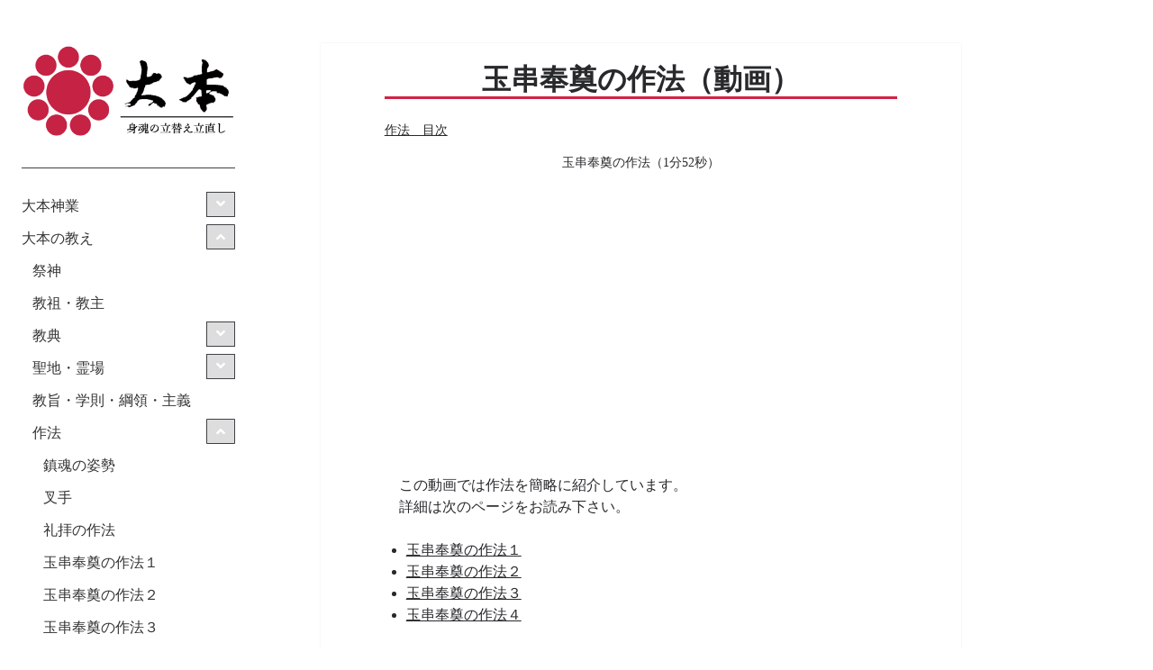

--- FILE ---
content_type: text/html; charset=UTF-8
request_url: https://www.omt.gr.jp/o54
body_size: 11926
content:
<!DOCTYPE html>

<html dir="ltr" lang="ja" prefix="og: https://ogp.me/ns#">

<head>
	<title>玉串奉奠の作法（動画） - 大本</title>
	<style>img:is([sizes="auto" i], [sizes^="auto," i]) { contain-intrinsic-size: 3000px 1500px }</style>
	
		<!-- All in One SEO 4.8.8 - aioseo.com -->
	<meta name="description" content="作法 目次 玉串奉奠の作法（1分52秒） この動画では作法を簡略に紹介しています。 詳細は次のページをお読" />
	<meta name="robots" content="max-image-preview:large" />
	<link rel="canonical" href="https://www.omt.gr.jp/o54" />
	<meta name="generator" content="All in One SEO (AIOSEO) 4.8.8" />
		<meta property="og:locale" content="ja_JP" />
		<meta property="og:site_name" content="大本 - 身魂の立替え立直し" />
		<meta property="og:type" content="article" />
		<meta property="og:title" content="玉串奉奠の作法（動画） - 大本" />
		<meta property="og:description" content="作法 目次 玉串奉奠の作法（1分52秒） この動画では作法を簡略に紹介しています。 詳細は次のページをお読" />
		<meta property="og:url" content="https://www.omt.gr.jp/o54" />
		<meta property="article:published_time" content="2022-09-16T02:35:37+00:00" />
		<meta property="article:modified_time" content="2022-09-16T02:35:37+00:00" />
		<meta name="twitter:card" content="summary" />
		<meta name="twitter:title" content="玉串奉奠の作法（動画） - 大本" />
		<meta name="twitter:description" content="作法 目次 玉串奉奠の作法（1分52秒） この動画では作法を簡略に紹介しています。 詳細は次のページをお読" />
		<script type="application/ld+json" class="aioseo-schema">
			{"@context":"https:\/\/schema.org","@graph":[{"@type":"BreadcrumbList","@id":"https:\/\/www.omt.gr.jp\/o54#breadcrumblist","itemListElement":[{"@type":"ListItem","@id":"https:\/\/www.omt.gr.jp#listItem","position":1,"name":"\u30db\u30fc\u30e0","item":"https:\/\/www.omt.gr.jp","nextItem":{"@type":"ListItem","@id":"https:\/\/www.omt.gr.jp\/o54#listItem","name":"\u7389\u4e32\u5949\u5960\u306e\u4f5c\u6cd5\uff08\u52d5\u753b\uff09"}},{"@type":"ListItem","@id":"https:\/\/www.omt.gr.jp\/o54#listItem","position":2,"name":"\u7389\u4e32\u5949\u5960\u306e\u4f5c\u6cd5\uff08\u52d5\u753b\uff09","previousItem":{"@type":"ListItem","@id":"https:\/\/www.omt.gr.jp#listItem","name":"\u30db\u30fc\u30e0"}}]},{"@type":"Organization","@id":"https:\/\/www.omt.gr.jp\/#organization","name":"\u5927\u672c","description":"\u8eab\u9b42\u306e\u7acb\u66ff\u3048\u7acb\u76f4\u3057","url":"https:\/\/www.omt.gr.jp\/"},{"@type":"WebPage","@id":"https:\/\/www.omt.gr.jp\/o54#webpage","url":"https:\/\/www.omt.gr.jp\/o54","name":"\u7389\u4e32\u5949\u5960\u306e\u4f5c\u6cd5\uff08\u52d5\u753b\uff09 - \u5927\u672c","description":"\u4f5c\u6cd5 \u76ee\u6b21 \u7389\u4e32\u5949\u5960\u306e\u4f5c\u6cd5\uff081\u520652\u79d2\uff09 \u3053\u306e\u52d5\u753b\u3067\u306f\u4f5c\u6cd5\u3092\u7c21\u7565\u306b\u7d39\u4ecb\u3057\u3066\u3044\u307e\u3059\u3002 \u8a73\u7d30\u306f\u6b21\u306e\u30da\u30fc\u30b8\u3092\u304a\u8aad","inLanguage":"ja","isPartOf":{"@id":"https:\/\/www.omt.gr.jp\/#website"},"breadcrumb":{"@id":"https:\/\/www.omt.gr.jp\/o54#breadcrumblist"},"datePublished":"2022-09-16T11:35:37+09:00","dateModified":"2022-09-16T11:35:37+09:00"},{"@type":"WebSite","@id":"https:\/\/www.omt.gr.jp\/#website","url":"https:\/\/www.omt.gr.jp\/","name":"\u5927\u672c","description":"\u8eab\u9b42\u306e\u7acb\u66ff\u3048\u7acb\u76f4\u3057","inLanguage":"ja","publisher":{"@id":"https:\/\/www.omt.gr.jp\/#organization"}}]}
		</script>
		<!-- All in One SEO -->

<meta charset="UTF-8" />
<meta name="viewport" content="width=device-width, initial-scale=1" />
<meta name="template" content="Author 1.45" />
<link rel='dns-prefetch' href='//fonts.googleapis.com' />
<link rel="alternate" type="application/rss+xml" title="大本 &raquo; フィード" href="https://www.omt.gr.jp/feed" />
<link rel="alternate" type="application/rss+xml" title="大本 &raquo; コメントフィード" href="https://www.omt.gr.jp/comments/feed" />
<script type="text/javascript">
/* <![CDATA[ */
window._wpemojiSettings = {"baseUrl":"https:\/\/s.w.org\/images\/core\/emoji\/16.0.1\/72x72\/","ext":".png","svgUrl":"https:\/\/s.w.org\/images\/core\/emoji\/16.0.1\/svg\/","svgExt":".svg","source":{"concatemoji":"https:\/\/www.omt.gr.jp\/wp-includes\/js\/wp-emoji-release.min.js?ver=6.8.3"}};
/*! This file is auto-generated */
!function(s,n){var o,i,e;function c(e){try{var t={supportTests:e,timestamp:(new Date).valueOf()};sessionStorage.setItem(o,JSON.stringify(t))}catch(e){}}function p(e,t,n){e.clearRect(0,0,e.canvas.width,e.canvas.height),e.fillText(t,0,0);var t=new Uint32Array(e.getImageData(0,0,e.canvas.width,e.canvas.height).data),a=(e.clearRect(0,0,e.canvas.width,e.canvas.height),e.fillText(n,0,0),new Uint32Array(e.getImageData(0,0,e.canvas.width,e.canvas.height).data));return t.every(function(e,t){return e===a[t]})}function u(e,t){e.clearRect(0,0,e.canvas.width,e.canvas.height),e.fillText(t,0,0);for(var n=e.getImageData(16,16,1,1),a=0;a<n.data.length;a++)if(0!==n.data[a])return!1;return!0}function f(e,t,n,a){switch(t){case"flag":return n(e,"\ud83c\udff3\ufe0f\u200d\u26a7\ufe0f","\ud83c\udff3\ufe0f\u200b\u26a7\ufe0f")?!1:!n(e,"\ud83c\udde8\ud83c\uddf6","\ud83c\udde8\u200b\ud83c\uddf6")&&!n(e,"\ud83c\udff4\udb40\udc67\udb40\udc62\udb40\udc65\udb40\udc6e\udb40\udc67\udb40\udc7f","\ud83c\udff4\u200b\udb40\udc67\u200b\udb40\udc62\u200b\udb40\udc65\u200b\udb40\udc6e\u200b\udb40\udc67\u200b\udb40\udc7f");case"emoji":return!a(e,"\ud83e\udedf")}return!1}function g(e,t,n,a){var r="undefined"!=typeof WorkerGlobalScope&&self instanceof WorkerGlobalScope?new OffscreenCanvas(300,150):s.createElement("canvas"),o=r.getContext("2d",{willReadFrequently:!0}),i=(o.textBaseline="top",o.font="600 32px Arial",{});return e.forEach(function(e){i[e]=t(o,e,n,a)}),i}function t(e){var t=s.createElement("script");t.src=e,t.defer=!0,s.head.appendChild(t)}"undefined"!=typeof Promise&&(o="wpEmojiSettingsSupports",i=["flag","emoji"],n.supports={everything:!0,everythingExceptFlag:!0},e=new Promise(function(e){s.addEventListener("DOMContentLoaded",e,{once:!0})}),new Promise(function(t){var n=function(){try{var e=JSON.parse(sessionStorage.getItem(o));if("object"==typeof e&&"number"==typeof e.timestamp&&(new Date).valueOf()<e.timestamp+604800&&"object"==typeof e.supportTests)return e.supportTests}catch(e){}return null}();if(!n){if("undefined"!=typeof Worker&&"undefined"!=typeof OffscreenCanvas&&"undefined"!=typeof URL&&URL.createObjectURL&&"undefined"!=typeof Blob)try{var e="postMessage("+g.toString()+"("+[JSON.stringify(i),f.toString(),p.toString(),u.toString()].join(",")+"));",a=new Blob([e],{type:"text/javascript"}),r=new Worker(URL.createObjectURL(a),{name:"wpTestEmojiSupports"});return void(r.onmessage=function(e){c(n=e.data),r.terminate(),t(n)})}catch(e){}c(n=g(i,f,p,u))}t(n)}).then(function(e){for(var t in e)n.supports[t]=e[t],n.supports.everything=n.supports.everything&&n.supports[t],"flag"!==t&&(n.supports.everythingExceptFlag=n.supports.everythingExceptFlag&&n.supports[t]);n.supports.everythingExceptFlag=n.supports.everythingExceptFlag&&!n.supports.flag,n.DOMReady=!1,n.readyCallback=function(){n.DOMReady=!0}}).then(function(){return e}).then(function(){var e;n.supports.everything||(n.readyCallback(),(e=n.source||{}).concatemoji?t(e.concatemoji):e.wpemoji&&e.twemoji&&(t(e.twemoji),t(e.wpemoji)))}))}((window,document),window._wpemojiSettings);
/* ]]> */
</script>
<style id='wp-emoji-styles-inline-css' type='text/css'>

	img.wp-smiley, img.emoji {
		display: inline !important;
		border: none !important;
		box-shadow: none !important;
		height: 1em !important;
		width: 1em !important;
		margin: 0 0.07em !important;
		vertical-align: -0.1em !important;
		background: none !important;
		padding: 0 !important;
	}
</style>
<link rel='stylesheet' id='wp-block-library-css' href='https://www.omt.gr.jp/wp-includes/css/dist/block-library/style.min.css?ver=6.8.3' type='text/css' media='all' />
<style id='classic-theme-styles-inline-css' type='text/css'>
/*! This file is auto-generated */
.wp-block-button__link{color:#fff;background-color:#32373c;border-radius:9999px;box-shadow:none;text-decoration:none;padding:calc(.667em + 2px) calc(1.333em + 2px);font-size:1.125em}.wp-block-file__button{background:#32373c;color:#fff;text-decoration:none}
</style>
<style id='global-styles-inline-css' type='text/css'>
:root{--wp--preset--aspect-ratio--square: 1;--wp--preset--aspect-ratio--4-3: 4/3;--wp--preset--aspect-ratio--3-4: 3/4;--wp--preset--aspect-ratio--3-2: 3/2;--wp--preset--aspect-ratio--2-3: 2/3;--wp--preset--aspect-ratio--16-9: 16/9;--wp--preset--aspect-ratio--9-16: 9/16;--wp--preset--color--black: #000000;--wp--preset--color--cyan-bluish-gray: #abb8c3;--wp--preset--color--white: #ffffff;--wp--preset--color--pale-pink: #f78da7;--wp--preset--color--vivid-red: #cf2e2e;--wp--preset--color--luminous-vivid-orange: #ff6900;--wp--preset--color--luminous-vivid-amber: #fcb900;--wp--preset--color--light-green-cyan: #7bdcb5;--wp--preset--color--vivid-green-cyan: #00d084;--wp--preset--color--pale-cyan-blue: #8ed1fc;--wp--preset--color--vivid-cyan-blue: #0693e3;--wp--preset--color--vivid-purple: #9b51e0;--wp--preset--gradient--vivid-cyan-blue-to-vivid-purple: linear-gradient(135deg,rgba(6,147,227,1) 0%,rgb(155,81,224) 100%);--wp--preset--gradient--light-green-cyan-to-vivid-green-cyan: linear-gradient(135deg,rgb(122,220,180) 0%,rgb(0,208,130) 100%);--wp--preset--gradient--luminous-vivid-amber-to-luminous-vivid-orange: linear-gradient(135deg,rgba(252,185,0,1) 0%,rgba(255,105,0,1) 100%);--wp--preset--gradient--luminous-vivid-orange-to-vivid-red: linear-gradient(135deg,rgba(255,105,0,1) 0%,rgb(207,46,46) 100%);--wp--preset--gradient--very-light-gray-to-cyan-bluish-gray: linear-gradient(135deg,rgb(238,238,238) 0%,rgb(169,184,195) 100%);--wp--preset--gradient--cool-to-warm-spectrum: linear-gradient(135deg,rgb(74,234,220) 0%,rgb(151,120,209) 20%,rgb(207,42,186) 40%,rgb(238,44,130) 60%,rgb(251,105,98) 80%,rgb(254,248,76) 100%);--wp--preset--gradient--blush-light-purple: linear-gradient(135deg,rgb(255,206,236) 0%,rgb(152,150,240) 100%);--wp--preset--gradient--blush-bordeaux: linear-gradient(135deg,rgb(254,205,165) 0%,rgb(254,45,45) 50%,rgb(107,0,62) 100%);--wp--preset--gradient--luminous-dusk: linear-gradient(135deg,rgb(255,203,112) 0%,rgb(199,81,192) 50%,rgb(65,88,208) 100%);--wp--preset--gradient--pale-ocean: linear-gradient(135deg,rgb(255,245,203) 0%,rgb(182,227,212) 50%,rgb(51,167,181) 100%);--wp--preset--gradient--electric-grass: linear-gradient(135deg,rgb(202,248,128) 0%,rgb(113,206,126) 100%);--wp--preset--gradient--midnight: linear-gradient(135deg,rgb(2,3,129) 0%,rgb(40,116,252) 100%);--wp--preset--font-size--small: 12px;--wp--preset--font-size--medium: 20px;--wp--preset--font-size--large: 21px;--wp--preset--font-size--x-large: 42px;--wp--preset--font-size--regular: 16px;--wp--preset--font-size--larger: 37px;--wp--preset--spacing--20: 0.44rem;--wp--preset--spacing--30: 0.67rem;--wp--preset--spacing--40: 1rem;--wp--preset--spacing--50: 1.5rem;--wp--preset--spacing--60: 2.25rem;--wp--preset--spacing--70: 3.38rem;--wp--preset--spacing--80: 5.06rem;--wp--preset--shadow--natural: 6px 6px 9px rgba(0, 0, 0, 0.2);--wp--preset--shadow--deep: 12px 12px 50px rgba(0, 0, 0, 0.4);--wp--preset--shadow--sharp: 6px 6px 0px rgba(0, 0, 0, 0.2);--wp--preset--shadow--outlined: 6px 6px 0px -3px rgba(255, 255, 255, 1), 6px 6px rgba(0, 0, 0, 1);--wp--preset--shadow--crisp: 6px 6px 0px rgba(0, 0, 0, 1);}:where(.is-layout-flex){gap: 0.5em;}:where(.is-layout-grid){gap: 0.5em;}body .is-layout-flex{display: flex;}.is-layout-flex{flex-wrap: wrap;align-items: center;}.is-layout-flex > :is(*, div){margin: 0;}body .is-layout-grid{display: grid;}.is-layout-grid > :is(*, div){margin: 0;}:where(.wp-block-columns.is-layout-flex){gap: 2em;}:where(.wp-block-columns.is-layout-grid){gap: 2em;}:where(.wp-block-post-template.is-layout-flex){gap: 1.25em;}:where(.wp-block-post-template.is-layout-grid){gap: 1.25em;}.has-black-color{color: var(--wp--preset--color--black) !important;}.has-cyan-bluish-gray-color{color: var(--wp--preset--color--cyan-bluish-gray) !important;}.has-white-color{color: var(--wp--preset--color--white) !important;}.has-pale-pink-color{color: var(--wp--preset--color--pale-pink) !important;}.has-vivid-red-color{color: var(--wp--preset--color--vivid-red) !important;}.has-luminous-vivid-orange-color{color: var(--wp--preset--color--luminous-vivid-orange) !important;}.has-luminous-vivid-amber-color{color: var(--wp--preset--color--luminous-vivid-amber) !important;}.has-light-green-cyan-color{color: var(--wp--preset--color--light-green-cyan) !important;}.has-vivid-green-cyan-color{color: var(--wp--preset--color--vivid-green-cyan) !important;}.has-pale-cyan-blue-color{color: var(--wp--preset--color--pale-cyan-blue) !important;}.has-vivid-cyan-blue-color{color: var(--wp--preset--color--vivid-cyan-blue) !important;}.has-vivid-purple-color{color: var(--wp--preset--color--vivid-purple) !important;}.has-black-background-color{background-color: var(--wp--preset--color--black) !important;}.has-cyan-bluish-gray-background-color{background-color: var(--wp--preset--color--cyan-bluish-gray) !important;}.has-white-background-color{background-color: var(--wp--preset--color--white) !important;}.has-pale-pink-background-color{background-color: var(--wp--preset--color--pale-pink) !important;}.has-vivid-red-background-color{background-color: var(--wp--preset--color--vivid-red) !important;}.has-luminous-vivid-orange-background-color{background-color: var(--wp--preset--color--luminous-vivid-orange) !important;}.has-luminous-vivid-amber-background-color{background-color: var(--wp--preset--color--luminous-vivid-amber) !important;}.has-light-green-cyan-background-color{background-color: var(--wp--preset--color--light-green-cyan) !important;}.has-vivid-green-cyan-background-color{background-color: var(--wp--preset--color--vivid-green-cyan) !important;}.has-pale-cyan-blue-background-color{background-color: var(--wp--preset--color--pale-cyan-blue) !important;}.has-vivid-cyan-blue-background-color{background-color: var(--wp--preset--color--vivid-cyan-blue) !important;}.has-vivid-purple-background-color{background-color: var(--wp--preset--color--vivid-purple) !important;}.has-black-border-color{border-color: var(--wp--preset--color--black) !important;}.has-cyan-bluish-gray-border-color{border-color: var(--wp--preset--color--cyan-bluish-gray) !important;}.has-white-border-color{border-color: var(--wp--preset--color--white) !important;}.has-pale-pink-border-color{border-color: var(--wp--preset--color--pale-pink) !important;}.has-vivid-red-border-color{border-color: var(--wp--preset--color--vivid-red) !important;}.has-luminous-vivid-orange-border-color{border-color: var(--wp--preset--color--luminous-vivid-orange) !important;}.has-luminous-vivid-amber-border-color{border-color: var(--wp--preset--color--luminous-vivid-amber) !important;}.has-light-green-cyan-border-color{border-color: var(--wp--preset--color--light-green-cyan) !important;}.has-vivid-green-cyan-border-color{border-color: var(--wp--preset--color--vivid-green-cyan) !important;}.has-pale-cyan-blue-border-color{border-color: var(--wp--preset--color--pale-cyan-blue) !important;}.has-vivid-cyan-blue-border-color{border-color: var(--wp--preset--color--vivid-cyan-blue) !important;}.has-vivid-purple-border-color{border-color: var(--wp--preset--color--vivid-purple) !important;}.has-vivid-cyan-blue-to-vivid-purple-gradient-background{background: var(--wp--preset--gradient--vivid-cyan-blue-to-vivid-purple) !important;}.has-light-green-cyan-to-vivid-green-cyan-gradient-background{background: var(--wp--preset--gradient--light-green-cyan-to-vivid-green-cyan) !important;}.has-luminous-vivid-amber-to-luminous-vivid-orange-gradient-background{background: var(--wp--preset--gradient--luminous-vivid-amber-to-luminous-vivid-orange) !important;}.has-luminous-vivid-orange-to-vivid-red-gradient-background{background: var(--wp--preset--gradient--luminous-vivid-orange-to-vivid-red) !important;}.has-very-light-gray-to-cyan-bluish-gray-gradient-background{background: var(--wp--preset--gradient--very-light-gray-to-cyan-bluish-gray) !important;}.has-cool-to-warm-spectrum-gradient-background{background: var(--wp--preset--gradient--cool-to-warm-spectrum) !important;}.has-blush-light-purple-gradient-background{background: var(--wp--preset--gradient--blush-light-purple) !important;}.has-blush-bordeaux-gradient-background{background: var(--wp--preset--gradient--blush-bordeaux) !important;}.has-luminous-dusk-gradient-background{background: var(--wp--preset--gradient--luminous-dusk) !important;}.has-pale-ocean-gradient-background{background: var(--wp--preset--gradient--pale-ocean) !important;}.has-electric-grass-gradient-background{background: var(--wp--preset--gradient--electric-grass) !important;}.has-midnight-gradient-background{background: var(--wp--preset--gradient--midnight) !important;}.has-small-font-size{font-size: var(--wp--preset--font-size--small) !important;}.has-medium-font-size{font-size: var(--wp--preset--font-size--medium) !important;}.has-large-font-size{font-size: var(--wp--preset--font-size--large) !important;}.has-x-large-font-size{font-size: var(--wp--preset--font-size--x-large) !important;}
:where(.wp-block-post-template.is-layout-flex){gap: 1.25em;}:where(.wp-block-post-template.is-layout-grid){gap: 1.25em;}
:where(.wp-block-columns.is-layout-flex){gap: 2em;}:where(.wp-block-columns.is-layout-grid){gap: 2em;}
:root :where(.wp-block-pullquote){font-size: 1.5em;line-height: 1.6;}
</style>
<link rel='stylesheet' id='ct-author-google-fonts-css' href='//fonts.googleapis.com/css?family=Rokkitt%3A400%2C700%7CLato%3A400%2C700&#038;subset=latin%2Clatin-ext&#038;display=swap&#038;ver=6.8.3' type='text/css' media='all' />
<link rel='stylesheet' id='ct-author-font-awesome-css' href='https://www.omt.gr.jp/wp-content/themes/author/assets/font-awesome/css/all.min.css?ver=6.8.3' type='text/css' media='all' />
<link rel='stylesheet' id='ct-author-style-css' href='https://www.omt.gr.jp/wp-content/themes/author/style.css?ver=6.8.3' type='text/css' media='all' />
<style id='ct-author-style-inline-css' type='text/css'>
body{background:#fff;font-family:san-serif;}
#main{background:#fff;}
.entry article{background:#fff;}
.main-sidebar{background:#fff;}
#overflow-container{background:#fff;}
.site-footer:after{background:#fff;}
.site-footer .design-credit{background:#fff;}
#toggle-navigation{background:#d9d9d9;}

#menu-primary-items a{color:#333;}
#site-title a{color:#333;}
#title-container .tagline{display:none;}
h1.post-title{font-size:2em;border-bottom:3px #d12345 solid;padding-bottom:0.1em;}
h1,h2,h3,h4,h5,h6{font-family:sans-serif;font-weight:bold;}
.post-header {margin:0;}
.singular .post-header {margin:0;}
h2.std{font-size:125%;border-left:0.8em solid #d12345;padding:0.2em 0 0.1em 0.3em;margin-top:1em;}
h2.std2{font-size:125%;border-left:0.8em solid #bb99cc;padding:0.2em 0 0.1em 0.3em;margin-top:1em;}

footer{padding-bottom:;}
#footer_cap_daiji{font-size:0.85em;text-align:center;}
#footer_cap_jyusyo{font-size:0.9em;text-align:center;margin:0.5em auto;max-width:500px;border-top:1px solid #aaa;border-bottom:1px solid #aaa;padding:0.5em;}
#footer_cap_unei{font-size:0.9em;}

.toggle-dropdown{background:#ddd;height:28px;}

.aizensekaisya_mokuji_link{text-align:left;margin:0 auto 1em 0;font-size:90%;}
.siryou_mokuji_link{text-align:left;margin:0 auto 1em 0;font-size:90%;}
.rekisi_mokuji_link{text-align:left;margin:0 auto 1em 0;font-size:90%;}
.osie_mokuji_link{text-align:left;margin:0 auto 1em 0;font-size:90%;}
.mokuji_link{text-align:left;margin:0 auto 1em 0;font-size:90%;}

div.imgHD{text-align:center;font-size:90%;}
div.imgHD img{max-width:100%;margin-bottom:0.2em;}
.fontsize_s{font-size:90%;}

@media(min-width:34.375em){
	.open ~ .main:after{background:#ffffff;opacity:1;}
}

@media screen and (min-width: 1150px) {
	footer{padding-right:150px;}
}

</style>
<script type="text/javascript" src="https://www.omt.gr.jp/wp-includes/js/jquery/jquery.min.js?ver=3.7.1" id="jquery-core-js"></script>
<script type="text/javascript" src="https://www.omt.gr.jp/wp-includes/js/jquery/jquery-migrate.min.js?ver=3.4.1" id="jquery-migrate-js"></script>
<!--[if IE 8]>
<script type="text/javascript" src="https://www.omt.gr.jp/wp-content/themes/author/js/build/html5shiv.min.js?ver=6.8.3" id="ct-author-html5-shiv-js"></script>
<![endif]-->
<link rel="https://api.w.org/" href="https://www.omt.gr.jp/wp-json/" /><link rel="alternate" title="JSON" type="application/json" href="https://www.omt.gr.jp/wp-json/wp/v2/pages/874" /><link rel="EditURI" type="application/rsd+xml" title="RSD" href="https://www.omt.gr.jp/xmlrpc.php?rsd" />
<meta name="generator" content="WordPress 6.8.3" />
<link rel='shortlink' href='https://www.omt.gr.jp/?p=874' />
<link rel="alternate" title="oEmbed (JSON)" type="application/json+oembed" href="https://www.omt.gr.jp/wp-json/oembed/1.0/embed?url=https%3A%2F%2Fwww.omt.gr.jp%2Fo54" />
<link rel="alternate" title="oEmbed (XML)" type="text/xml+oembed" href="https://www.omt.gr.jp/wp-json/oembed/1.0/embed?url=https%3A%2F%2Fwww.omt.gr.jp%2Fo54&#038;format=xml" />
<link rel="icon" href="https://www.omt.gr.jp/wp-content/uploads/2022/05/cropped-toyounosinmon_660px-32x32.png" sizes="32x32" />
<link rel="icon" href="https://www.omt.gr.jp/wp-content/uploads/2022/05/cropped-toyounosinmon_660px-192x192.png" sizes="192x192" />
<link rel="apple-touch-icon" href="https://www.omt.gr.jp/wp-content/uploads/2022/05/cropped-toyounosinmon_660px-180x180.png" />
<meta name="msapplication-TileImage" content="https://www.omt.gr.jp/wp-content/uploads/2022/05/cropped-toyounosinmon_660px-270x270.png" />
		<style type="text/css" id="wp-custom-css">
			body{background:#fff;font-family:san-serif;}
#main{background:#fff;}
.entry article{background:#fff;}
.main-sidebar{background:#fff;}
#overflow-container{background:#fff;}
.site-footer:after{background:#fff;}
.site-footer .design-credit{background:#fff;}
#toggle-navigation{background:#d9d9d9;}

#menu-primary-items a{color:#333;}
#site-title a{color:#333;}
#title-container .tagline{display:none;}
h1.post-title{font-size:2em;border-bottom:3px #d12345 solid;padding-bottom:0.1em;}
h1,h2,h3,h4,h5,h6{font-family:sans-serif;font-weight:bold;}
.post-header {margin:0;}
.singular .post-header {margin:0;}
h2.std{font-size:125%;border-left:0.8em solid #d12345;padding:0.2em 0 0.1em 0.3em;margin-top:1em;}
h2.std2{font-size:125%;border-left:0.8em solid #bb99cc;padding:0.2em 0 0.1em 0.3em;margin-top:1em;}

footer{padding-bottom:;}
#footer_cap_daiji{font-size:0.85em;text-align:center;}
#footer_cap_jyusyo{font-size:0.9em;text-align:center;margin:0.5em auto;max-width:500px;border-top:1px solid #aaa;border-bottom:1px solid #aaa;padding:0.5em;}
#footer_cap_unei{font-size:0.9em;}

.toggle-dropdown{background:#ddd;height:28px;}

.aizensekaisya_mokuji_link{text-align:left;margin:0 auto 1em 0;font-size:90%;}
.siryou_mokuji_link{text-align:left;margin:0 auto 1em 0;font-size:90%;}
.rekisi_mokuji_link{text-align:left;margin:0 auto 1em 0;font-size:90%;}
.osie_mokuji_link{text-align:left;margin:0 auto 1em 0;font-size:90%;}
.mokuji_link{text-align:left;margin:0 auto 1em 0;font-size:90%;}

div.imgHD{text-align:center;font-size:90%;}
div.imgHD img{max-width:100%;margin-bottom:0.2em;}
.fontsize_s{font-size:90%;}

@media(min-width:34.375em){
	.open ~ .main:after{background:#ffffff;opacity:1;}
}

@media screen and (min-width: 1150px) {
	footer{padding-right:150px;}
}
		</style>
			<meta name="description" content="大本信徒連合会の公式サイトです。" />
<!-- Global site tag (gtag.js) - Google Analytics -->
<script async src="https://www.googletagmanager.com/gtag/js?id=UA-24463358-1"></script>
<script>
  window.dataLayer = window.dataLayer || [];
  function gtag(){dataLayer.push(arguments);}
  gtag('js', new Date());

  gtag('config', 'UA-24463358-1');
</script>
</head>

<body id="author" class="wp-singular page-template-default page page-id-874 wp-theme-author singular singular-page singular-page-874">
			<a class="skip-content" href="#main">Skip to content</a>
		<div id="overflow-container" class="overflow-container">
			<div class="max-width">
				<div id="main-sidebar" class="main-sidebar">
																<header class="site-header" id="site-header" role="banner">
							<div id="title-container" class="title-container">
																<div class="container">
									<div id='site-title' class='site-title'><a href='https://www.omt.gr.jp'><span class='screen-reader-text'>大本</span><img class='logo' src='https://www.omt.gr.jp/wp-content/uploads/2022/05/toyounosinmonoomoto_logo-w800px.png' alt='大本ロゴ' /></a></div>									<p class="tagline">身魂の立替え立直し</p>								</div>
							</div>
							<button id="toggle-navigation" class="toggle-navigation" aria-expanded="false">
								<span class="screen-reader-text">open primary menu</span>
								<i class="fas fa-bars"></i>
							</button>
														<div id="menu-primary" class="menu-container menu-primary" role="navigation">
	<nav class="menu"><ul id="menu-primary-items" class="menu-primary-items"><li id="menu-item-2199" class="menu-item menu-item-type-post_type menu-item-object-page menu-item-has-children menu-item-2199"><a href="https://www.omt.gr.jp/o75">大本神業</a><button class="toggle-dropdown" aria-expanded="false"><span class="screen-reader-text">open child menu</span></button>
<ul class="sub-menu">
	<li id="menu-item-2200" class="menu-item menu-item-type-post_type menu-item-object-page menu-item-has-children menu-item-2200"><a href="https://www.omt.gr.jp/o83">出口なお</a><button class="toggle-dropdown" aria-expanded="false"><span class="screen-reader-text">open child menu</span></button>
	<ul class="sub-menu">
		<li id="menu-item-2201" class="menu-item menu-item-type-post_type menu-item-object-page menu-item-2201"><a href="https://www.omt.gr.jp/o106">なおの誕生</a></li>
		<li id="menu-item-2202" class="menu-item menu-item-type-post_type menu-item-object-page menu-item-2202"><a href="https://www.omt.gr.jp/o2">夫の死</a></li>
		<li id="menu-item-2203" class="menu-item menu-item-type-post_type menu-item-object-page menu-item-2203"><a href="https://www.omt.gr.jp/o158">神がかり</a></li>
		<li id="menu-item-2204" class="menu-item menu-item-type-post_type menu-item-object-page menu-item-2204"><a href="https://www.omt.gr.jp/o4">筆先</a></li>
		<li id="menu-item-2205" class="menu-item menu-item-type-post_type menu-item-object-page menu-item-2205"><a href="https://www.omt.gr.jp/o5">艮の金神とは？</a></li>
		<li id="menu-item-2206" class="menu-item menu-item-type-post_type menu-item-object-page menu-item-2206"><a href="https://www.omt.gr.jp/o6">王仁三郎との出会い</a></li>
	</ul>
</li>
	<li id="menu-item-2207" class="menu-item menu-item-type-post_type menu-item-object-page menu-item-has-children menu-item-2207"><a href="https://www.omt.gr.jp/o84">出口王仁三郎</a><button class="toggle-dropdown" aria-expanded="false"><span class="screen-reader-text">open child menu</span></button>
	<ul class="sub-menu">
		<li id="menu-item-2210" class="menu-item menu-item-type-post_type menu-item-object-page menu-item-2210"><a href="https://www.omt.gr.jp/o7">神童と呼ばれる</a></li>
		<li id="menu-item-2211" class="menu-item menu-item-type-post_type menu-item-object-page menu-item-2211"><a href="https://www.omt.gr.jp/o8">教員になる</a></li>
		<li id="menu-item-2212" class="menu-item menu-item-type-post_type menu-item-object-page menu-item-2212"><a href="https://www.omt.gr.jp/o9">牛乳屋さんになる</a></li>
		<li id="menu-item-2213" class="menu-item menu-item-type-post_type menu-item-object-page menu-item-2213"><a href="https://www.omt.gr.jp/o10">任侠になる</a></li>
		<li id="menu-item-2214" class="menu-item menu-item-type-post_type menu-item-object-page menu-item-2214"><a href="https://www.omt.gr.jp/o11">高熊山での修業</a></li>
		<li id="menu-item-2215" class="menu-item menu-item-type-post_type menu-item-object-page menu-item-2215"><a href="https://www.omt.gr.jp/o12">出口なおとの出会い</a></li>
		<li id="menu-item-2216" class="menu-item menu-item-type-post_type menu-item-object-page menu-item-2216"><a href="https://www.omt.gr.jp/o13">二人の教祖</a></li>
	</ul>
</li>
	<li id="menu-item-2217" class="menu-item menu-item-type-post_type menu-item-object-page menu-item-has-children menu-item-2217"><a href="https://www.omt.gr.jp/o85">火水の戦い</a><button class="toggle-dropdown" aria-expanded="false"><span class="screen-reader-text">open child menu</span></button>
	<ul class="sub-menu">
		<li id="menu-item-2219" class="menu-item menu-item-type-post_type menu-item-object-page menu-item-2219"><a href="https://www.omt.gr.jp/o14">ご用</a></li>
		<li id="menu-item-2218" class="menu-item menu-item-type-post_type menu-item-object-page menu-item-2218"><a href="https://www.omt.gr.jp/o15">神の戦い</a></li>
		<li id="menu-item-2220" class="menu-item menu-item-type-post_type menu-item-object-page menu-item-2220"><a href="https://www.omt.gr.jp/o16">王仁三郎がみろく様</a></li>
	</ul>
</li>
	<li id="menu-item-2221" class="menu-item menu-item-type-post_type menu-item-object-page menu-item-has-children menu-item-2221"><a href="https://www.omt.gr.jp/o86">第一次大本事件</a><button class="toggle-dropdown" aria-expanded="false"><span class="screen-reader-text">open child menu</span></button>
	<ul class="sub-menu">
		<li id="menu-item-2222" class="menu-item menu-item-type-post_type menu-item-object-page menu-item-2222"><a href="https://www.omt.gr.jp/o18">出口なお開祖の昇天</a></li>
		<li id="menu-item-2227" class="menu-item menu-item-type-post_type menu-item-object-page menu-item-2227"><a href="https://www.omt.gr.jp/o19">予言と警告</a></li>
		<li id="menu-item-2223" class="menu-item menu-item-type-post_type menu-item-object-page menu-item-2223"><a href="https://www.omt.gr.jp/o20">皇道と大正維新</a></li>
		<li id="menu-item-2224" class="menu-item menu-item-type-post_type menu-item-object-page menu-item-2224"><a href="https://www.omt.gr.jp/o21">大本弾圧</a></li>
		<li id="menu-item-2226" class="menu-item menu-item-type-post_type menu-item-object-page menu-item-2226"><a href="https://www.omt.gr.jp/o22">悪く言われて良くなる仕組</a></li>
		<li id="menu-item-2225" class="menu-item menu-item-type-post_type menu-item-object-page menu-item-2225"><a href="https://www.omt.gr.jp/o23">胸にいつける宮はこはれじ</a></li>
	</ul>
</li>
	<li id="menu-item-2228" class="menu-item menu-item-type-post_type menu-item-object-page menu-item-has-children menu-item-2228"><a href="https://www.omt.gr.jp/o87">世界経綸</a><button class="toggle-dropdown" aria-expanded="false"><span class="screen-reader-text">open child menu</span></button>
	<ul class="sub-menu">
		<li id="menu-item-2229" class="menu-item menu-item-type-post_type menu-item-object-page menu-item-2229"><a href="https://www.omt.gr.jp/o24">霊界物語の口述が始まる</a></li>
		<li id="menu-item-2230" class="menu-item menu-item-type-post_type menu-item-object-page menu-item-2230"><a href="https://www.omt.gr.jp/o25">神示の創作</a></li>
		<li id="menu-item-2231" class="menu-item menu-item-type-post_type menu-item-object-page menu-item-2231"><a href="https://www.omt.gr.jp/o26">あらゆる障壁を超越して</a></li>
		<li id="menu-item-2232" class="menu-item menu-item-type-post_type menu-item-object-page menu-item-2232"><a href="https://www.omt.gr.jp/o27">入蒙　──世界の精神的統一</a></li>
		<li id="menu-item-2233" class="menu-item menu-item-type-post_type menu-item-object-page menu-item-2233"><a href="https://www.omt.gr.jp/o28">みろく下生</a></li>
		<li id="menu-item-2234" class="menu-item menu-item-type-post_type menu-item-object-page menu-item-2234"><a href="https://www.omt.gr.jp/o29">神聖運動とは何か</a></li>
	</ul>
</li>
	<li id="menu-item-2235" class="menu-item menu-item-type-post_type menu-item-object-page menu-item-has-children menu-item-2235"><a href="https://www.omt.gr.jp/o88">第二次大本事件</a><button class="toggle-dropdown" aria-expanded="false"><span class="screen-reader-text">open child menu</span></button>
	<ul class="sub-menu">
		<li id="menu-item-2241" class="menu-item menu-item-type-post_type menu-item-object-page menu-item-2241"><a href="https://www.omt.gr.jp/o30">二度目の弾圧</a></li>
		<li id="menu-item-2239" class="menu-item menu-item-type-post_type menu-item-object-page menu-item-2239"><a href="https://www.omt.gr.jp/o31">囚われの身</a></li>
		<li id="menu-item-2237" class="menu-item menu-item-type-post_type menu-item-object-page menu-item-2237"><a href="https://www.omt.gr.jp/o32">敗戦の予言と天国茶碗</a></li>
		<li id="menu-item-2236" class="menu-item menu-item-type-post_type menu-item-object-page menu-item-2236"><a href="https://www.omt.gr.jp/o33">賠償請求権の放棄</a></li>
		<li id="menu-item-2238" class="menu-item menu-item-type-post_type menu-item-object-page menu-item-2238"><a href="https://www.omt.gr.jp/o34">大本の新生と日本の新生</a></li>
		<li id="menu-item-2240" class="menu-item menu-item-type-post_type menu-item-object-page menu-item-2240"><a href="https://www.omt.gr.jp/o35">出口王仁三郎の昇天</a></li>
	</ul>
</li>
	<li id="menu-item-2242" class="menu-item menu-item-type-post_type menu-item-object-page menu-item-has-children menu-item-2242"><a href="https://www.omt.gr.jp/o89">第三次大本事件</a><button class="toggle-dropdown" aria-expanded="false"><span class="screen-reader-text">open child menu</span></button>
	<ul class="sub-menu">
		<li id="menu-item-2246" class="menu-item menu-item-type-post_type menu-item-object-page menu-item-2246"><a href="https://www.omt.gr.jp/o90">出口澄子の時代</a></li>
		<li id="menu-item-2247" class="menu-item menu-item-type-post_type menu-item-object-page menu-item-2247"><a href="https://www.omt.gr.jp/o37">神定の教主</a></li>
		<li id="menu-item-2245" class="menu-item menu-item-type-post_type menu-item-object-page menu-item-2245"><a href="https://www.omt.gr.jp/o38">出口直日の時代</a></li>
		<li id="menu-item-2244" class="menu-item menu-item-type-post_type menu-item-object-page menu-item-2244"><a href="https://www.omt.gr.jp/o39">平和運動</a></li>
		<li id="menu-item-2248" class="menu-item menu-item-type-post_type menu-item-object-page menu-item-2248"><a href="https://www.omt.gr.jp/o40">三度目の事件</a></li>
		<li id="menu-item-2243" class="menu-item menu-item-type-post_type menu-item-object-page menu-item-2243"><a href="https://www.omt.gr.jp/o41">神業は現在も進展中</a></li>
	</ul>
</li>
</ul>
</li>
<li id="menu-item-2256" class="menu-item menu-item-type-post_type menu-item-object-page current-menu-ancestor current_page_ancestor menu-item-has-children menu-item-2256"><a href="https://www.omt.gr.jp/o76">大本の教え</a><button class="toggle-dropdown" aria-expanded="false"><span class="screen-reader-text">open child menu</span></button>
<ul class="sub-menu">
	<li id="menu-item-2258" class="menu-item menu-item-type-post_type menu-item-object-page menu-item-2258"><a href="https://www.omt.gr.jp/o79">祭神</a></li>
	<li id="menu-item-2259" class="menu-item menu-item-type-post_type menu-item-object-page menu-item-2259"><a href="https://www.omt.gr.jp/o81">教祖・教主</a></li>
	<li id="menu-item-2261" class="menu-item menu-item-type-post_type menu-item-object-page menu-item-has-children menu-item-2261"><a href="https://www.omt.gr.jp/o71">教典</a><button class="toggle-dropdown" aria-expanded="false"><span class="screen-reader-text">open child menu</span></button>
	<ul class="sub-menu">
		<li id="menu-item-2266" class="menu-item menu-item-type-post_type menu-item-object-page menu-item-2266"><a href="https://www.omt.gr.jp/o72">大本神諭（教典）</a></li>
		<li id="menu-item-2265" class="menu-item menu-item-type-post_type menu-item-object-page menu-item-2265"><a href="https://www.omt.gr.jp/o73">霊界物語（教典）</a></li>
	</ul>
</li>
	<li id="menu-item-2257" class="menu-item menu-item-type-post_type menu-item-object-page menu-item-has-children menu-item-2257"><a href="https://www.omt.gr.jp/o70">聖地・霊場</a><button class="toggle-dropdown" aria-expanded="false"><span class="screen-reader-text">open child menu</span></button>
	<ul class="sub-menu">
		<li id="menu-item-2267" class="menu-item menu-item-type-post_type menu-item-object-page menu-item-2267"><a href="https://www.omt.gr.jp/o67">綾部・梅松苑（聖地）</a></li>
		<li id="menu-item-2269" class="menu-item menu-item-type-post_type menu-item-object-page menu-item-2269"><a href="https://www.omt.gr.jp/o68">亀岡・天恩郷（聖地）</a></li>
		<li id="menu-item-2268" class="menu-item menu-item-type-post_type menu-item-object-page menu-item-2268"><a href="https://www.omt.gr.jp/o69">霊場</a></li>
	</ul>
</li>
	<li id="menu-item-2260" class="menu-item menu-item-type-post_type menu-item-object-page menu-item-2260"><a href="https://www.omt.gr.jp/o82">教旨・学則・綱領・主義</a></li>
	<li id="menu-item-2263" class="menu-item menu-item-type-post_type menu-item-object-page current-menu-ancestor current-menu-parent current_page_parent current_page_ancestor menu-item-has-children menu-item-2263"><a href="https://www.omt.gr.jp/o74">作法</a><button class="toggle-dropdown" aria-expanded="false"><span class="screen-reader-text">open child menu</span></button>
	<ul class="sub-menu">
		<li id="menu-item-2271" class="menu-item menu-item-type-post_type menu-item-object-page menu-item-2271"><a href="https://www.omt.gr.jp/o46">鎮魂の姿勢</a></li>
		<li id="menu-item-2278" class="menu-item menu-item-type-post_type menu-item-object-page menu-item-2278"><a href="https://www.omt.gr.jp/o47">叉手</a></li>
		<li id="menu-item-2272" class="menu-item menu-item-type-post_type menu-item-object-page menu-item-2272"><a href="https://www.omt.gr.jp/o48">礼拝の作法</a></li>
		<li id="menu-item-2276" class="menu-item menu-item-type-post_type menu-item-object-page menu-item-2276"><a href="https://www.omt.gr.jp/o49">玉串奉奠の作法１</a></li>
		<li id="menu-item-2275" class="menu-item menu-item-type-post_type menu-item-object-page menu-item-2275"><a href="https://www.omt.gr.jp/o50">玉串奉奠の作法２</a></li>
		<li id="menu-item-2274" class="menu-item menu-item-type-post_type menu-item-object-page menu-item-2274"><a href="https://www.omt.gr.jp/o51">玉串奉奠の作法３</a></li>
		<li id="menu-item-2273" class="menu-item menu-item-type-post_type menu-item-object-page menu-item-2273"><a href="https://www.omt.gr.jp/o52">玉串奉奠の作法４</a></li>
		<li id="menu-item-2277" class="menu-item menu-item-type-post_type menu-item-object-page current-menu-item page_item page-item-874 current_page_item menu-item-2277"><a href="https://www.omt.gr.jp/o54" aria-current="page">玉串奉奠の作法（動画）</a></li>
		<li id="menu-item-2279" class="menu-item menu-item-type-post_type menu-item-object-page menu-item-2279"><a href="https://www.omt.gr.jp/o53">作法の用語</a></li>
	</ul>
</li>
	<li id="menu-item-2264" class="menu-item menu-item-type-post_type menu-item-object-page menu-item-2264"><a href="https://www.omt.gr.jp/o219">二度目の岩戸開きの意義</a></li>
	<li id="menu-item-2262" class="menu-item menu-item-type-post_type menu-item-object-page menu-item-2262"><a href="https://www.omt.gr.jp/o93">惟神霊幸倍坐世</a></li>
</ul>
</li>
<li id="menu-item-2283" class="menu-item menu-item-type-post_type menu-item-object-page menu-item-has-children menu-item-2283"><a href="https://www.omt.gr.jp/o78">祭典・行事</a><button class="toggle-dropdown" aria-expanded="false"><span class="screen-reader-text">open child menu</span></button>
<ul class="sub-menu">
	<li id="menu-item-2280" class="menu-item menu-item-type-post_type menu-item-object-page menu-item-2280"><a href="https://www.omt.gr.jp/o44">年間予定</a></li>
	<li id="menu-item-2284" class="menu-item menu-item-type-post_type menu-item-object-page menu-item-has-children menu-item-2284"><a href="https://www.omt.gr.jp/o361">祭典・行事のご案内</a><button class="toggle-dropdown" aria-expanded="false"><span class="screen-reader-text">open child menu</span></button>
	<ul class="sub-menu">
		<li id="menu-item-2285" class="menu-item menu-item-type-post_type menu-item-object-page menu-item-2285"><a href="https://www.omt.gr.jp/o241">大本大祭並びに新穀感謝祭／秋季祖霊大祭（11/2）</a></li>
		<li id="menu-item-2360" class="menu-item menu-item-type-post_type menu-item-object-page menu-item-2360"><a href="https://www.omt.gr.jp/o255">四代教主 出口直美様 五年祭（11/14）</a></li>
		<li id="menu-item-2286" class="menu-item menu-item-type-post_type menu-item-object-page menu-item-2286"><a href="https://www.omt.gr.jp/o254">瑞霊苑みろく観音様平和祈願祭（11/30）</a></li>
		<li id="menu-item-2377" class="menu-item menu-item-type-post_type menu-item-object-page menu-item-2377"><a href="https://www.omt.gr.jp/o256">新生祭・第二次大本事件関係者顕彰並びに慰霊祭（12/8）</a></li>
		<li id="menu-item-2388" class="menu-item menu-item-type-post_type menu-item-object-page menu-item-2388"><a href="https://www.omt.gr.jp/o257">開祖聖誕祭（12/16）</a></li>
	</ul>
</li>
	<li id="menu-item-2281" class="menu-item menu-item-type-post_type menu-item-object-page menu-item-2281"><a href="https://www.omt.gr.jp/o365">『霊界物語』定例拝読会のお知らせ</a></li>
	<li id="menu-item-2282" class="menu-item menu-item-type-post_type menu-item-object-page menu-item-2282"><a href="https://www.omt.gr.jp/o416">謹告（令和2年11月26日）</a></li>
</ul>
</li>
<li id="menu-item-2289" class="menu-item menu-item-type-post_type menu-item-object-page menu-item-has-children menu-item-2289"><a href="https://www.omt.gr.jp/o378">第三次大本事件</a><button class="toggle-dropdown" aria-expanded="false"><span class="screen-reader-text">open child menu</span></button>
<ul class="sub-menu">
	<li id="menu-item-2287" class="menu-item menu-item-type-post_type menu-item-object-page menu-item-has-children menu-item-2287"><a href="https://www.omt.gr.jp/o380">第三次大本事件の本質</a><button class="toggle-dropdown" aria-expanded="false"><span class="screen-reader-text">open child menu</span></button>
	<ul class="sub-menu">
		<li id="menu-item-2293" class="menu-item menu-item-type-post_type menu-item-object-page menu-item-2293"><a href="https://www.omt.gr.jp/o379">写真で見る第三次大本事件</a></li>
		<li id="menu-item-2294" class="menu-item menu-item-type-post_type menu-item-object-page menu-item-2294"><a href="https://www.omt.gr.jp/o381">「清泉の小川を」について</a></li>
		<li id="menu-item-2295" class="menu-item menu-item-type-post_type menu-item-object-page menu-item-2295"><a href="https://www.omt.gr.jp/o382">「ご神意のまにまに」について</a></li>
		<li id="menu-item-2296" class="menu-item menu-item-type-post_type menu-item-object-page menu-item-2296"><a href="https://www.omt.gr.jp/o383">〈付記〉大本教主について</a></li>
	</ul>
</li>
	<li id="menu-item-2288" class="menu-item menu-item-type-post_type menu-item-object-page menu-item-has-children menu-item-2288"><a href="https://www.omt.gr.jp/o384">第三次大本事件 資料</a><button class="toggle-dropdown" aria-expanded="false"><span class="screen-reader-text">open child menu</span></button>
	<ul class="sub-menu">
		<li id="menu-item-2291" class="menu-item menu-item-type-post_type menu-item-object-page menu-item-2291"><a href="https://www.omt.gr.jp/o385">機のお仕組</a></li>
		<li id="menu-item-2290" class="menu-item menu-item-type-post_type menu-item-object-page menu-item-2290"><a href="https://www.omt.gr.jp/o386">神の申したことは一分一厘違はんぞよ</a></li>
		<li id="menu-item-2299" class="menu-item menu-item-type-post_type menu-item-object-page menu-item-2299"><a href="https://www.omt.gr.jp/o387">なぜ栄二先生は提訴されたか？</a></li>
	</ul>
</li>
	<li id="menu-item-2292" class="menu-item menu-item-type-post_type menu-item-object-page menu-item-2292"><a href="https://www.omt.gr.jp/o350">宗教法人 大本 のサイトにおける記事について（2018.1.16更新）</a></li>
	<li id="menu-item-2300" class="menu-item menu-item-type-post_type menu-item-object-page menu-item-has-children menu-item-2300"><a href="https://www.omt.gr.jp/o347">大本四代教主 出口直美さまに対する建物明渡請求事件 勝訴判決確定のお知らせ</a><button class="toggle-dropdown" aria-expanded="false"><span class="screen-reader-text">open child menu</span></button>
	<ul class="sub-menu">
		<li id="menu-item-2301" class="menu-item menu-item-type-post_type menu-item-object-page menu-item-2301"><a href="https://www.omt.gr.jp/o348">掬水荘、要荘等明渡請求訴訟の勝訴判決のご報告</a></li>
	</ul>
</li>
</ul>
</li>
<li id="menu-item-2302" class="menu-item menu-item-type-post_type menu-item-object-page menu-item-has-children menu-item-2302"><a href="https://www.omt.gr.jp/o1">教主ごあいさつ</a><button class="toggle-dropdown" aria-expanded="false"><span class="screen-reader-text">open child menu</span></button>
<ul class="sub-menu">
	<li id="menu-item-2303" class="menu-item menu-item-type-post_type menu-item-object-page menu-item-2303"><a href="https://www.omt.gr.jp/o505">令和7年（2025年）1月1日　教主さま年頭ごあいさつ</a></li>
	<li id="menu-item-2304" class="menu-item menu-item-type-post_type menu-item-object-page menu-item-2304"><a href="https://www.omt.gr.jp/o504">令和6年（2024年）1月1日　教主さま年頭ごあいさつ</a></li>
	<li id="menu-item-2305" class="menu-item menu-item-type-post_type menu-item-object-page menu-item-2305"><a href="https://www.omt.gr.jp/o503">令和5年（2023年）1月1日　教主さま年頭ごあいさつ</a></li>
	<li id="menu-item-2306" class="menu-item menu-item-type-post_type menu-item-object-page menu-item-2306"><a href="https://www.omt.gr.jp/o423">令和4年（2022年）1月1日　教主さま年頭ごあいさつ</a></li>
	<li id="menu-item-2307" class="menu-item menu-item-type-post_type menu-item-object-page menu-item-2307"><a href="https://www.omt.gr.jp/o419">令和3年（2021年）1月1日　教主さま年頭ごあいさつ</a></li>
</ul>
</li>
<li id="menu-item-2310" class="menu-item menu-item-type-post_type menu-item-object-page menu-item-has-children menu-item-2310"><a href="https://www.omt.gr.jp/o100">愛善世界社</a><button class="toggle-dropdown" aria-expanded="false"><span class="screen-reader-text">open child menu</span></button>
<ul class="sub-menu">
	<li id="menu-item-2312" class="menu-item menu-item-type-post_type menu-item-object-page menu-item-2312"><a href="https://www.omt.gr.jp/o291">大本神諭</a></li>
	<li id="menu-item-2308" class="menu-item menu-item-type-post_type menu-item-object-page menu-item-2308"><a href="https://www.omt.gr.jp/o101">霊界物語</a></li>
	<li id="menu-item-2314" class="menu-item menu-item-type-post_type menu-item-object-page menu-item-2314"><a href="https://www.omt.gr.jp/o421">出口王仁三郎 神言CD</a></li>
	<li id="menu-item-2311" class="menu-item menu-item-type-post_type menu-item-object-page menu-item-2311"><a href="https://www.omt.gr.jp/o102">愛善世界（機関誌）</a></li>
	<li id="menu-item-2313" class="menu-item menu-item-type-post_type menu-item-object-page menu-item-2313"><a href="https://www.omt.gr.jp/o104">出版物目録</a></li>
	<li id="menu-item-2309" class="menu-item menu-item-type-post_type menu-item-object-page menu-item-2309"><a href="https://www.omt.gr.jp/o156">愛善世界社への注文方法</a></li>
	<li id="menu-item-2315" class="menu-item menu-item-type-post_type menu-item-object-page menu-item-2315"><a href="https://www.omt.gr.jp/o155">出版物の取扱書店</a></li>
</ul>
</li>
<li id="menu-item-2316" class="menu-item menu-item-type-post_type menu-item-object-page menu-item-has-children menu-item-2316"><a href="https://www.omt.gr.jp/o91">霊界物語ネット勉強会</a><button class="toggle-dropdown" aria-expanded="false"><span class="screen-reader-text">open child menu</span></button>
<ul class="sub-menu">
	<li id="menu-item-2319" class="menu-item menu-item-type-post_type menu-item-object-page menu-item-has-children menu-item-2319"><a href="https://www.omt.gr.jp/o194">第1巻</a><button class="toggle-dropdown" aria-expanded="false"><span class="screen-reader-text">open child menu</span></button>
	<ul class="sub-menu">
		<li id="menu-item-2325" class="menu-item menu-item-type-post_type menu-item-object-page menu-item-2325"><a href="https://www.omt.gr.jp/o195">第1巻　発端</a></li>
		<li id="menu-item-2324" class="menu-item menu-item-type-post_type menu-item-object-page menu-item-2324"><a href="https://www.omt.gr.jp/o196">第1巻　第2篇　幽界より神界へ</a></li>
		<li id="menu-item-2323" class="menu-item menu-item-type-post_type menu-item-object-page menu-item-2323"><a href="https://www.omt.gr.jp/o197">第1巻　第3篇　天地の剖判</a></li>
		<li id="menu-item-2322" class="menu-item menu-item-type-post_type menu-item-object-page menu-item-2322"><a href="https://www.omt.gr.jp/o198">第1巻　第4篇　竜宮占領戦</a></li>
		<li id="menu-item-2321" class="menu-item menu-item-type-post_type menu-item-object-page menu-item-2321"><a href="https://www.omt.gr.jp/o228">第1巻　第5篇　御玉の争奪</a></li>
	</ul>
</li>
	<li id="menu-item-2318" class="menu-item menu-item-type-post_type menu-item-object-page menu-item-has-children menu-item-2318"><a href="https://www.omt.gr.jp/o160">第2巻</a><button class="toggle-dropdown" aria-expanded="false"><span class="screen-reader-text">open child menu</span></button>
	<ul class="sub-menu">
		<li id="menu-item-2328" class="menu-item menu-item-type-post_type menu-item-object-page menu-item-2328"><a href="https://www.omt.gr.jp/o108">第2巻　第1篇　神界の混乱</a></li>
		<li id="menu-item-2327" class="menu-item menu-item-type-post_type menu-item-object-page menu-item-2327"><a href="https://www.omt.gr.jp/o159">第2巻　第2篇　善悪正邪</a></li>
	</ul>
</li>
	<li id="menu-item-2317" class="menu-item menu-item-type-post_type menu-item-object-page menu-item-has-children menu-item-2317"><a href="https://www.omt.gr.jp/o109">第6巻</a><button class="toggle-dropdown" aria-expanded="false"><span class="screen-reader-text">open child menu</span></button>
	<ul class="sub-menu">
		<li id="menu-item-2332" class="menu-item menu-item-type-post_type menu-item-object-page menu-item-2332"><a href="https://www.omt.gr.jp/o163">第6巻　松葉の塵・総説</a></li>
		<li id="menu-item-2331" class="menu-item menu-item-type-post_type menu-item-object-page menu-item-2331"><a href="https://www.omt.gr.jp/o164">第6巻　第1篇　山陰の雪</a></li>
		<li id="menu-item-2330" class="menu-item menu-item-type-post_type menu-item-object-page menu-item-2330"><a href="https://www.omt.gr.jp/o165">第6巻　第2篇　常世の波</a></li>
		<li id="menu-item-2329" class="menu-item menu-item-type-post_type menu-item-object-page menu-item-2329"><a href="https://www.omt.gr.jp/o166">第6巻　第3篇　大峠</a></li>
	</ul>
</li>
	<li id="menu-item-2320" class="menu-item menu-item-type-post_type menu-item-object-page menu-item-has-children menu-item-2320"><a href="https://www.omt.gr.jp/o110">第12巻</a><button class="toggle-dropdown" aria-expanded="false"><span class="screen-reader-text">open child menu</span></button>
	<ul class="sub-menu">
		<li id="menu-item-2334" class="menu-item menu-item-type-post_type menu-item-object-page menu-item-2334"><a href="https://www.omt.gr.jp/o161">第12巻　第1篇　天岩戸開（一）</a></li>
		<li id="menu-item-2333" class="menu-item menu-item-type-post_type menu-item-object-page menu-item-2333"><a href="https://www.omt.gr.jp/o162">第12巻　第4篇　古事記略解</a></li>
	</ul>
</li>
</ul>
</li>
<li id="menu-item-2337" class="menu-item menu-item-type-post_type menu-item-object-page menu-item-has-children menu-item-2337"><a href="https://www.omt.gr.jp/o180">動画</a><button class="toggle-dropdown" aria-expanded="false"><span class="screen-reader-text">open child menu</span></button>
<ul class="sub-menu">
	<li id="menu-item-2336" class="menu-item menu-item-type-post_type menu-item-object-page menu-item-2336"><a href="https://www.omt.gr.jp/o178">機の経綸（はたのしぐみ）</a></li>
	<li id="menu-item-2338" class="menu-item menu-item-type-post_type menu-item-object-page menu-item-2338"><a href="https://www.omt.gr.jp/o177">出口王仁三郎聖師の耀琓（ようわん）</a></li>
	<li id="menu-item-2339" class="menu-item menu-item-type-post_type menu-item-object-page menu-item-2339"><a href="https://www.omt.gr.jp/o181">出口信一講演「天国と霊国」</a></li>
</ul>
</li>
<li id="menu-item-2342" class="menu-item menu-item-type-post_type menu-item-object-page menu-item-has-children menu-item-2342"><a href="https://www.omt.gr.jp/o357">アクセス（愛善荘）</a><button class="toggle-dropdown" aria-expanded="false"><span class="screen-reader-text">open child menu</span></button>
<ul class="sub-menu">
	<li id="menu-item-2343" class="menu-item menu-item-type-post_type menu-item-object-page menu-item-2343"><a href="https://www.omt.gr.jp/o66">地方機関</a></li>
</ul>
</li>
<li id="menu-item-2344" class="menu-item menu-item-type-post_type menu-item-object-page menu-item-2344"><a href="https://www.omt.gr.jp/o3">メール（お問い合せ）</a></li>
<li id="menu-item-2345" class="menu-item menu-item-type-post_type menu-item-object-page menu-item-2345"><a href="https://www.omt.gr.jp/renewinfo">更新情報</a></li>
<li id="menu-item-2346" class="menu-item menu-item-type-post_type menu-item-object-page menu-item-2346"><a href="https://www.omt.gr.jp/search">サイト内の検索</a></li>
<li id="menu-item-2347" class="menu-item menu-item-type-post_type menu-item-object-page menu-item-privacy-policy menu-item-2347"><a rel="privacy-policy" href="https://www.omt.gr.jp/privacy-policy">プライバシーポリシー</a></li>
</ul></nav></div>						</header>
																<aside class="sidebar sidebar-primary" id="sidebar-primary" role="complementary">
		<h1 class="screen-reader-text">Sidebar</h1>
		<section id="block-6" class="widget widget_block">
<div class="wp-block-columns is-layout-flex wp-container-core-columns-is-layout-9d6595d7 wp-block-columns-is-layout-flex">
<div class="wp-block-column is-layout-flow wp-block-column-is-layout-flow" style="flex-basis:100%">
<div class="wp-block-group"><div class="wp-block-group__inner-container is-layout-flow wp-block-group-is-layout-flow"></div></div>
</div>
</div>
</section>	</aside>
									</div>
								<section id="main" class="main" role="main">
						<div id="loop-container" class="loop-container">
		<div class="post-874 page type-page status-publish hentry entry">
			<article>
		<div class='post-header'>
			<h1 class='post-title'>玉串奉奠の作法（動画）</h1>
		</div>
		<div class="post-content">
			
<div class="rekisi_mokuji_link">
<a href="./o74">作法　目次</a>
</div>

<style type="text/css">
div.my{margin:1em auto;}
</style>


<div style="text-align:center;">
<div style="font-size:90%;">玉串奉奠の作法（1分52秒）</div>
<iframe width="560" height="315" src="https://www.youtube.com/embed/_CQkiIwm5Ok" title="YouTube video player" frameborder="0" allow="accelerometer; autoplay; clipboard-write; encrypted-media; gyroscope; picture-in-picture" allowfullscreen></iframe>
</div>


<div class="my">
　この動画では作法を簡略に紹介しています。<br>
　詳細は次のページをお読み下さい。
</div>

<ul>
<li><a href="./o49">玉串奉奠の作法１</a></li>
<li><a href="./o50">玉串奉奠の作法２</a></li>
<li><a href="./o51">玉串奉奠の作法３</a></li>
<li><a href="./o52">玉串奉奠の作法４</a></li>
</ul>


					</div>
	</article>
		</div>	</div>
</section><!-- .main -->
    <footer class="site-footer" role="contentinfo">
        		<div id="footer_cap_daiji">
		トップのバナー「大本」の題字は出口王仁三郎聖師筆
		</div>
		<div id="footer_cap_jyusyo">
		<div id="footer_cap_unei">このホームページは大本信徒連合会が運営しています</div>
		<div>〒623-0035　京都府綾部市上野町藤山16番地</div>
		<div>TEL 0773-42-2129 / FAX 0773-43-1059 / <a href="./o3">メール</a></div>
		</div>

        <div class="design-credit">
		©　1998-2025　大本信徒連合会
        </div><!--/design-credit-->
    </footer>
</div><!-- .max-width -->
</div><!-- .overflow-container -->
<button id="scroll-to-top" class="scroll-to-top"><span class="screen-reader-text">Scroll to the top</span><i class="fas fa-arrow-up"></i></button><script type="speculationrules">
{"prefetch":[{"source":"document","where":{"and":[{"href_matches":"\/*"},{"not":{"href_matches":["\/wp-*.php","\/wp-admin\/*","\/wp-content\/uploads\/*","\/wp-content\/*","\/wp-content\/plugins\/*","\/wp-content\/themes\/author\/*","\/*\\?(.+)"]}},{"not":{"selector_matches":"a[rel~=\"nofollow\"]"}},{"not":{"selector_matches":".no-prefetch, .no-prefetch a"}}]},"eagerness":"conservative"}]}
</script>
<style id='core-block-supports-inline-css' type='text/css'>
.wp-container-core-columns-is-layout-9d6595d7{flex-wrap:nowrap;}
</style>
<script type="text/javascript" id="ct-author-js-js-extra">
/* <![CDATA[ */
var ct_author_objectL10n = {"openPrimaryMenu":"open primary menu","closePrimaryMenu":"close primary menu","openChildMenu":"open child menu","closeChildMenu":"close child menu"};
/* ]]> */
</script>
<script type="text/javascript" src="https://www.omt.gr.jp/wp-content/themes/author/js/build/production.min.js?ver=6.8.3" id="ct-author-js-js"></script>
<!--[if IE 8]>
<script type="text/javascript" src="https://www.omt.gr.jp/wp-content/themes/author/js/build/respond.min.js?ver=6.8.3" id="ct-author-respond-js"></script>
<![endif]-->
</body>
</html>